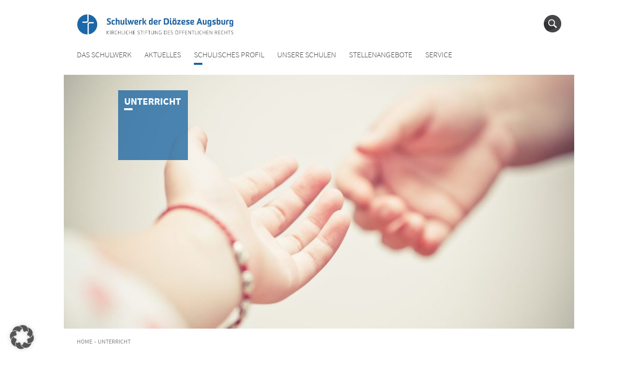

--- FILE ---
content_type: text/html; charset=UTF-8
request_url: https://www.schulwerk-augsburg.info/lehrgang/
body_size: 10772
content:
<!DOCTYPE html>
<html lang="de">
	<head>
		<meta charset="UTF-8" />
		<meta name="viewport" content="width=device-width, initial-scale=1" />
		<title>Unterricht - Schulwerk der Diözese Augsburg </title>
<meta name='robots' content='max-image-preview:large' />

<!-- Open Graph Meta Tags generated by Blog2Social 873 - https://www.blog2social.com -->
<meta property="og:title" content="Unterricht"/>
<meta property="og:description" content=""/>
<meta property="og:url" content="/lehrgang/"/>
<meta property="og:image" content="https://www.schulwerk-augsburg.info/wp-content/uploads/2017/11/iStock-187229880-e1525805924454.jpg"/>
<meta property="og:image:width" content="1182" />
<meta property="og:image:height" content="588" />
<meta property="og:image:type" content="image/jpeg" />
<meta property="og:type" content="article"/>
<meta property="og:article:published_time" content="2017-07-08 13:31:42"/>
<meta property="og:article:modified_time" content="2023-11-30 15:04:42"/>
<!-- Open Graph Meta Tags generated by Blog2Social 873 - https://www.blog2social.com -->

<!-- Twitter Card generated by Blog2Social 873 - https://www.blog2social.com -->
<meta name="twitter:card" content="summary">
<meta name="twitter:title" content="Unterricht"/>
<meta name="twitter:description" content=""/>
<meta name="twitter:image" content="https://www.schulwerk-augsburg.info/wp-content/uploads/2017/11/iStock-187229880-e1525805924454.jpg"/>
<!-- Twitter Card generated by Blog2Social 873 - https://www.blog2social.com -->
<meta name="author" content="Peter Kosak"/>
<link rel='dns-prefetch' href='//www.schulwerk-augsburg.info' />
<link rel="alternate" title="oEmbed (JSON)" type="application/json+oembed" href="https://www.schulwerk-augsburg.info/wp-json/oembed/1.0/embed?url=https%3A%2F%2Fwww.schulwerk-augsburg.info%2Flehrgang%2F" />
<link rel="alternate" title="oEmbed (XML)" type="text/xml+oembed" href="https://www.schulwerk-augsburg.info/wp-json/oembed/1.0/embed?url=https%3A%2F%2Fwww.schulwerk-augsburg.info%2Flehrgang%2F&#038;format=xml" />
<style id='wp-img-auto-sizes-contain-inline-css' type='text/css'>
img:is([sizes=auto i],[sizes^="auto," i]){contain-intrinsic-size:3000px 1500px}
/*# sourceURL=wp-img-auto-sizes-contain-inline-css */
</style>
<style id='wp-block-library-inline-css' type='text/css'>
:root{--wp-block-synced-color:#7a00df;--wp-block-synced-color--rgb:122,0,223;--wp-bound-block-color:var(--wp-block-synced-color);--wp-editor-canvas-background:#ddd;--wp-admin-theme-color:#007cba;--wp-admin-theme-color--rgb:0,124,186;--wp-admin-theme-color-darker-10:#006ba1;--wp-admin-theme-color-darker-10--rgb:0,107,160.5;--wp-admin-theme-color-darker-20:#005a87;--wp-admin-theme-color-darker-20--rgb:0,90,135;--wp-admin-border-width-focus:2px}@media (min-resolution:192dpi){:root{--wp-admin-border-width-focus:1.5px}}.wp-element-button{cursor:pointer}:root .has-very-light-gray-background-color{background-color:#eee}:root .has-very-dark-gray-background-color{background-color:#313131}:root .has-very-light-gray-color{color:#eee}:root .has-very-dark-gray-color{color:#313131}:root .has-vivid-green-cyan-to-vivid-cyan-blue-gradient-background{background:linear-gradient(135deg,#00d084,#0693e3)}:root .has-purple-crush-gradient-background{background:linear-gradient(135deg,#34e2e4,#4721fb 50%,#ab1dfe)}:root .has-hazy-dawn-gradient-background{background:linear-gradient(135deg,#faaca8,#dad0ec)}:root .has-subdued-olive-gradient-background{background:linear-gradient(135deg,#fafae1,#67a671)}:root .has-atomic-cream-gradient-background{background:linear-gradient(135deg,#fdd79a,#004a59)}:root .has-nightshade-gradient-background{background:linear-gradient(135deg,#330968,#31cdcf)}:root .has-midnight-gradient-background{background:linear-gradient(135deg,#020381,#2874fc)}:root{--wp--preset--font-size--normal:16px;--wp--preset--font-size--huge:42px}.has-regular-font-size{font-size:1em}.has-larger-font-size{font-size:2.625em}.has-normal-font-size{font-size:var(--wp--preset--font-size--normal)}.has-huge-font-size{font-size:var(--wp--preset--font-size--huge)}.has-text-align-center{text-align:center}.has-text-align-left{text-align:left}.has-text-align-right{text-align:right}.has-fit-text{white-space:nowrap!important}#end-resizable-editor-section{display:none}.aligncenter{clear:both}.items-justified-left{justify-content:flex-start}.items-justified-center{justify-content:center}.items-justified-right{justify-content:flex-end}.items-justified-space-between{justify-content:space-between}.screen-reader-text{border:0;clip-path:inset(50%);height:1px;margin:-1px;overflow:hidden;padding:0;position:absolute;width:1px;word-wrap:normal!important}.screen-reader-text:focus{background-color:#ddd;clip-path:none;color:#444;display:block;font-size:1em;height:auto;left:5px;line-height:normal;padding:15px 23px 14px;text-decoration:none;top:5px;width:auto;z-index:100000}html :where(.has-border-color){border-style:solid}html :where([style*=border-top-color]){border-top-style:solid}html :where([style*=border-right-color]){border-right-style:solid}html :where([style*=border-bottom-color]){border-bottom-style:solid}html :where([style*=border-left-color]){border-left-style:solid}html :where([style*=border-width]){border-style:solid}html :where([style*=border-top-width]){border-top-style:solid}html :where([style*=border-right-width]){border-right-style:solid}html :where([style*=border-bottom-width]){border-bottom-style:solid}html :where([style*=border-left-width]){border-left-style:solid}html :where(img[class*=wp-image-]){height:auto;max-width:100%}:where(figure){margin:0 0 1em}html :where(.is-position-sticky){--wp-admin--admin-bar--position-offset:var(--wp-admin--admin-bar--height,0px)}@media screen and (max-width:600px){html :where(.is-position-sticky){--wp-admin--admin-bar--position-offset:0px}}

/*# sourceURL=wp-block-library-inline-css */
</style><style id='global-styles-inline-css' type='text/css'>
:root{--wp--preset--aspect-ratio--square: 1;--wp--preset--aspect-ratio--4-3: 4/3;--wp--preset--aspect-ratio--3-4: 3/4;--wp--preset--aspect-ratio--3-2: 3/2;--wp--preset--aspect-ratio--2-3: 2/3;--wp--preset--aspect-ratio--16-9: 16/9;--wp--preset--aspect-ratio--9-16: 9/16;--wp--preset--color--black: #000000;--wp--preset--color--cyan-bluish-gray: #abb8c3;--wp--preset--color--white: #ffffff;--wp--preset--color--pale-pink: #f78da7;--wp--preset--color--vivid-red: #cf2e2e;--wp--preset--color--luminous-vivid-orange: #ff6900;--wp--preset--color--luminous-vivid-amber: #fcb900;--wp--preset--color--light-green-cyan: #7bdcb5;--wp--preset--color--vivid-green-cyan: #00d084;--wp--preset--color--pale-cyan-blue: #8ed1fc;--wp--preset--color--vivid-cyan-blue: #0693e3;--wp--preset--color--vivid-purple: #9b51e0;--wp--preset--gradient--vivid-cyan-blue-to-vivid-purple: linear-gradient(135deg,rgb(6,147,227) 0%,rgb(155,81,224) 100%);--wp--preset--gradient--light-green-cyan-to-vivid-green-cyan: linear-gradient(135deg,rgb(122,220,180) 0%,rgb(0,208,130) 100%);--wp--preset--gradient--luminous-vivid-amber-to-luminous-vivid-orange: linear-gradient(135deg,rgb(252,185,0) 0%,rgb(255,105,0) 100%);--wp--preset--gradient--luminous-vivid-orange-to-vivid-red: linear-gradient(135deg,rgb(255,105,0) 0%,rgb(207,46,46) 100%);--wp--preset--gradient--very-light-gray-to-cyan-bluish-gray: linear-gradient(135deg,rgb(238,238,238) 0%,rgb(169,184,195) 100%);--wp--preset--gradient--cool-to-warm-spectrum: linear-gradient(135deg,rgb(74,234,220) 0%,rgb(151,120,209) 20%,rgb(207,42,186) 40%,rgb(238,44,130) 60%,rgb(251,105,98) 80%,rgb(254,248,76) 100%);--wp--preset--gradient--blush-light-purple: linear-gradient(135deg,rgb(255,206,236) 0%,rgb(152,150,240) 100%);--wp--preset--gradient--blush-bordeaux: linear-gradient(135deg,rgb(254,205,165) 0%,rgb(254,45,45) 50%,rgb(107,0,62) 100%);--wp--preset--gradient--luminous-dusk: linear-gradient(135deg,rgb(255,203,112) 0%,rgb(199,81,192) 50%,rgb(65,88,208) 100%);--wp--preset--gradient--pale-ocean: linear-gradient(135deg,rgb(255,245,203) 0%,rgb(182,227,212) 50%,rgb(51,167,181) 100%);--wp--preset--gradient--electric-grass: linear-gradient(135deg,rgb(202,248,128) 0%,rgb(113,206,126) 100%);--wp--preset--gradient--midnight: linear-gradient(135deg,rgb(2,3,129) 0%,rgb(40,116,252) 100%);--wp--preset--font-size--small: 13px;--wp--preset--font-size--medium: 20px;--wp--preset--font-size--large: 36px;--wp--preset--font-size--x-large: 42px;--wp--preset--spacing--20: 0.44rem;--wp--preset--spacing--30: 0.67rem;--wp--preset--spacing--40: 1rem;--wp--preset--spacing--50: 1.5rem;--wp--preset--spacing--60: 2.25rem;--wp--preset--spacing--70: 3.38rem;--wp--preset--spacing--80: 5.06rem;--wp--preset--shadow--natural: 6px 6px 9px rgba(0, 0, 0, 0.2);--wp--preset--shadow--deep: 12px 12px 50px rgba(0, 0, 0, 0.4);--wp--preset--shadow--sharp: 6px 6px 0px rgba(0, 0, 0, 0.2);--wp--preset--shadow--outlined: 6px 6px 0px -3px rgb(255, 255, 255), 6px 6px rgb(0, 0, 0);--wp--preset--shadow--crisp: 6px 6px 0px rgb(0, 0, 0);}:where(.is-layout-flex){gap: 0.5em;}:where(.is-layout-grid){gap: 0.5em;}body .is-layout-flex{display: flex;}.is-layout-flex{flex-wrap: wrap;align-items: center;}.is-layout-flex > :is(*, div){margin: 0;}body .is-layout-grid{display: grid;}.is-layout-grid > :is(*, div){margin: 0;}:where(.wp-block-columns.is-layout-flex){gap: 2em;}:where(.wp-block-columns.is-layout-grid){gap: 2em;}:where(.wp-block-post-template.is-layout-flex){gap: 1.25em;}:where(.wp-block-post-template.is-layout-grid){gap: 1.25em;}.has-black-color{color: var(--wp--preset--color--black) !important;}.has-cyan-bluish-gray-color{color: var(--wp--preset--color--cyan-bluish-gray) !important;}.has-white-color{color: var(--wp--preset--color--white) !important;}.has-pale-pink-color{color: var(--wp--preset--color--pale-pink) !important;}.has-vivid-red-color{color: var(--wp--preset--color--vivid-red) !important;}.has-luminous-vivid-orange-color{color: var(--wp--preset--color--luminous-vivid-orange) !important;}.has-luminous-vivid-amber-color{color: var(--wp--preset--color--luminous-vivid-amber) !important;}.has-light-green-cyan-color{color: var(--wp--preset--color--light-green-cyan) !important;}.has-vivid-green-cyan-color{color: var(--wp--preset--color--vivid-green-cyan) !important;}.has-pale-cyan-blue-color{color: var(--wp--preset--color--pale-cyan-blue) !important;}.has-vivid-cyan-blue-color{color: var(--wp--preset--color--vivid-cyan-blue) !important;}.has-vivid-purple-color{color: var(--wp--preset--color--vivid-purple) !important;}.has-black-background-color{background-color: var(--wp--preset--color--black) !important;}.has-cyan-bluish-gray-background-color{background-color: var(--wp--preset--color--cyan-bluish-gray) !important;}.has-white-background-color{background-color: var(--wp--preset--color--white) !important;}.has-pale-pink-background-color{background-color: var(--wp--preset--color--pale-pink) !important;}.has-vivid-red-background-color{background-color: var(--wp--preset--color--vivid-red) !important;}.has-luminous-vivid-orange-background-color{background-color: var(--wp--preset--color--luminous-vivid-orange) !important;}.has-luminous-vivid-amber-background-color{background-color: var(--wp--preset--color--luminous-vivid-amber) !important;}.has-light-green-cyan-background-color{background-color: var(--wp--preset--color--light-green-cyan) !important;}.has-vivid-green-cyan-background-color{background-color: var(--wp--preset--color--vivid-green-cyan) !important;}.has-pale-cyan-blue-background-color{background-color: var(--wp--preset--color--pale-cyan-blue) !important;}.has-vivid-cyan-blue-background-color{background-color: var(--wp--preset--color--vivid-cyan-blue) !important;}.has-vivid-purple-background-color{background-color: var(--wp--preset--color--vivid-purple) !important;}.has-black-border-color{border-color: var(--wp--preset--color--black) !important;}.has-cyan-bluish-gray-border-color{border-color: var(--wp--preset--color--cyan-bluish-gray) !important;}.has-white-border-color{border-color: var(--wp--preset--color--white) !important;}.has-pale-pink-border-color{border-color: var(--wp--preset--color--pale-pink) !important;}.has-vivid-red-border-color{border-color: var(--wp--preset--color--vivid-red) !important;}.has-luminous-vivid-orange-border-color{border-color: var(--wp--preset--color--luminous-vivid-orange) !important;}.has-luminous-vivid-amber-border-color{border-color: var(--wp--preset--color--luminous-vivid-amber) !important;}.has-light-green-cyan-border-color{border-color: var(--wp--preset--color--light-green-cyan) !important;}.has-vivid-green-cyan-border-color{border-color: var(--wp--preset--color--vivid-green-cyan) !important;}.has-pale-cyan-blue-border-color{border-color: var(--wp--preset--color--pale-cyan-blue) !important;}.has-vivid-cyan-blue-border-color{border-color: var(--wp--preset--color--vivid-cyan-blue) !important;}.has-vivid-purple-border-color{border-color: var(--wp--preset--color--vivid-purple) !important;}.has-vivid-cyan-blue-to-vivid-purple-gradient-background{background: var(--wp--preset--gradient--vivid-cyan-blue-to-vivid-purple) !important;}.has-light-green-cyan-to-vivid-green-cyan-gradient-background{background: var(--wp--preset--gradient--light-green-cyan-to-vivid-green-cyan) !important;}.has-luminous-vivid-amber-to-luminous-vivid-orange-gradient-background{background: var(--wp--preset--gradient--luminous-vivid-amber-to-luminous-vivid-orange) !important;}.has-luminous-vivid-orange-to-vivid-red-gradient-background{background: var(--wp--preset--gradient--luminous-vivid-orange-to-vivid-red) !important;}.has-very-light-gray-to-cyan-bluish-gray-gradient-background{background: var(--wp--preset--gradient--very-light-gray-to-cyan-bluish-gray) !important;}.has-cool-to-warm-spectrum-gradient-background{background: var(--wp--preset--gradient--cool-to-warm-spectrum) !important;}.has-blush-light-purple-gradient-background{background: var(--wp--preset--gradient--blush-light-purple) !important;}.has-blush-bordeaux-gradient-background{background: var(--wp--preset--gradient--blush-bordeaux) !important;}.has-luminous-dusk-gradient-background{background: var(--wp--preset--gradient--luminous-dusk) !important;}.has-pale-ocean-gradient-background{background: var(--wp--preset--gradient--pale-ocean) !important;}.has-electric-grass-gradient-background{background: var(--wp--preset--gradient--electric-grass) !important;}.has-midnight-gradient-background{background: var(--wp--preset--gradient--midnight) !important;}.has-small-font-size{font-size: var(--wp--preset--font-size--small) !important;}.has-medium-font-size{font-size: var(--wp--preset--font-size--medium) !important;}.has-large-font-size{font-size: var(--wp--preset--font-size--large) !important;}.has-x-large-font-size{font-size: var(--wp--preset--font-size--x-large) !important;}
/*# sourceURL=global-styles-inline-css */
</style>

<style id='classic-theme-styles-inline-css' type='text/css'>
/*! This file is auto-generated */
.wp-block-button__link{color:#fff;background-color:#32373c;border-radius:9999px;box-shadow:none;text-decoration:none;padding:calc(.667em + 2px) calc(1.333em + 2px);font-size:1.125em}.wp-block-file__button{background:#32373c;color:#fff;text-decoration:none}
/*# sourceURL=/wp-includes/css/classic-themes.min.css */
</style>
<link rel='stylesheet' id='schulwerk-slick-css' href='https://www.schulwerk-augsburg.info/wp-content/themes/schulwerk/assets/css/slick.css?ver=1.6.1' type='text/css' media='all' />
<link rel='stylesheet' id='schulwerk-slick-theme-css' href='https://www.schulwerk-augsburg.info/wp-content/themes/schulwerk/assets/css/slick-theme.css?ver=1.6.1' type='text/css' media='all' />
<link rel='stylesheet' id='schulwerk-fancybox-css' href='https://www.schulwerk-augsburg.info/wp-content/themes/schulwerk/assets/fancybox/jquery.fancybox-1.3.4.css?ver=1.3.4' type='text/css' media='all' />
<link rel='stylesheet' id='schulwerk-style-css' href='https://www.schulwerk-augsburg.info/wp-content/themes/schulwerk/style.css?ver=6.9' type='text/css' media='all' />
<link rel='stylesheet' id='dearpdf-style-css' href='https://www.schulwerk-augsburg.info/wp-content/plugins/dearpdf-lite/assets/css/dearpdf.min.css?ver=2.0.38' type='text/css' media='all' />
<link rel='stylesheet' id='borlabs-cookie-custom-css' href='https://www.schulwerk-augsburg.info/wp-content/cache/borlabs-cookie/1/borlabs-cookie-1-de.css?ver=3.3.23-69' type='text/css' media='all' />
<link rel='stylesheet' id='ics-calendar-css' href='https://www.schulwerk-augsburg.info/wp-content/plugins/ics-calendar/assets/style.min.css?ver=12.0.1' type='text/css' media='all' />
<script type="text/javascript" src="https://www.schulwerk-augsburg.info/wp-includes/js/jquery/jquery.min.js?ver=3.7.1" id="jquery-core-js"></script>
<script type="text/javascript" src="https://www.schulwerk-augsburg.info/wp-includes/js/jquery/jquery-migrate.min.js?ver=3.4.1" id="jquery-migrate-js"></script>
<script type="text/javascript" id="ajax-login-script-js-extra">
/* <![CDATA[ */
var ajax_login_object = {"ajaxurl":"https://www.schulwerk-augsburg.info/wp-admin/admin-ajax.php","redirecturl":"https://www.schulwerk-augsburg.info","loadingmessage":"Sende Benutzerdaten, bitte warten..."};
//# sourceURL=ajax-login-script-js-extra
/* ]]> */
</script>
<script type="text/javascript" src="https://www.schulwerk-augsburg.info/wp-content/themes/schulwerk/assets/js/ajax-login-script.js?ver=6.9" id="ajax-login-script-js"></script>
<script data-no-optimize="1" data-no-minify="1" data-cfasync="false" type="text/javascript" src="https://www.schulwerk-augsburg.info/wp-content/cache/borlabs-cookie/1/borlabs-cookie-config-de.json.js?ver=3.3.23-62" id="borlabs-cookie-config-js"></script>
<link rel="https://api.w.org/" href="https://www.schulwerk-augsburg.info/wp-json/" /><link rel="alternate" title="JSON" type="application/json" href="https://www.schulwerk-augsburg.info/wp-json/wp/v2/pages/336" /><link rel="EditURI" type="application/rsd+xml" title="RSD" href="https://www.schulwerk-augsburg.info/xmlrpc.php?rsd" />
<link rel="canonical" href="https://www.schulwerk-augsburg.info/lehrgang/" />
<link rel='shortlink' href='https://www.schulwerk-augsburg.info/?p=336' />
<script data-cfasync="false"> var dearPdfLocation = "https://www.schulwerk-augsburg.info/wp-content/plugins/dearpdf-lite/assets/"; var dearpdfWPGlobal = [];</script><style type="text/css">.recentcomments a{display:inline !important;padding:0 !important;margin:0 !important;}</style><link rel="icon" href="https://www.schulwerk-augsburg.info/wp-content/uploads/2017/07/cropped-favicon_schulwerk-augsburg-32x32.png" sizes="32x32" />
<link rel="icon" href="https://www.schulwerk-augsburg.info/wp-content/uploads/2017/07/cropped-favicon_schulwerk-augsburg-192x192.png" sizes="192x192" />
<link rel="apple-touch-icon" href="https://www.schulwerk-augsburg.info/wp-content/uploads/2017/07/cropped-favicon_schulwerk-augsburg-180x180.png" />
<meta name="msapplication-TileImage" content="https://www.schulwerk-augsburg.info/wp-content/uploads/2017/07/cropped-favicon_schulwerk-augsburg-270x270.png" />
		<style type="text/css" id="wp-custom-css">
			#subpageSOL h2 {
	line-height: 2.25rem;
	text-transform: none;
	color: #1A66AA;
	margin-bottom: 0.75rem;
}

#subpageSOL .h2-schulkonzept {
	font-weight: normal;
}

#subpageSOL h3 {
	line-height: 2rem;
	text-transform: none;
	color: #1A66AA;
	margin-bottom: 1.125rem;
}

#subpageSOL p {
	font-weight: 400;
	line-height: 1.5rem;
	margin-bottom: 0.75rem;
}

#subpageSOL li {
	line-height: 1.5rem;
}

#subpageSOL blockquote em {
	line-height: 2.25rem;
}

#subpageSOL .img-pos {
	align-items: flex-end;
	display: block;
}

#subpageSOL .alignleft {
	margin-right: 0;
	margin-bottom: 0;
}

#subpageSOL .wp-block-image {
	margin-bottom: 0;
}

#subpageSOL .lernumgebung-header {
	margin-top: 1.25rem;
	padding-left: 0.9375rem;
	padding-right: 0.9375rem;
}

#subpageSOL .lernumgebung-absatz {
	padding-left: 0.9375rem;
	padding-right: 0.9375rem;
}

#subpageSOL .has-white-background-color {
	box-shadow: -0.125rem 0.25rem 0.9375rem 0rem lightgray;
}

#subpageSOL .kontakt-block {
	padding-top: 2.5625rem;
	padding-bottom: 2.5625rem;
	padding-left: 2.375rem;
	padding-right: 2.375rem;
  background-color: #EFEFEF;
}

#subpageSOL .alignright {
	position: absolute;
	top: 4%;
	left: -0.1875rem;
	max-width: 6.25rem;
	height: auto;
}

#subpageSOL .quote-block {
	position: relative;
}

#subpageSOL ul li::before {
	content: none;
}

#subpageSOL ul {
	list-style-type: disc;
	margin-left: 1.125rem;
  padding-left: 0;
}

#subpageSOL .responsive-img {
	width: 100%;
  height: auto;
}

#subpageSOL .kontakt-btn .wp-block-button__link {
	background-color: #C2D56C;
}

#subpageSOL .anmelden-btn .wp-block-button__link {
	background-color: #E56572;
	height: 11.25rem;
	width: 11.25rem;
	align-content: end;
	line-height: 2.25rem;
}

#subpageSOL .anmelden-btn .wp-block-button__link:hover {
    background-color: #d14b5a;
    cursor: pointer; 
}

/*#subpageSOL .kontakt-btn .wp-block-button__link:hover {
    background-color: #a8bc54;
    cursor: pointer; 
}*/
#subpageSOL .kontakt-btn .wp-block-button__link {
	pointer-events: none;
	cursor: default;
}

#subpageSOL .kontakt-btn.red-btn a {
    background-color: #d14b5a !important;
}


#subpageSOL .infoabend-btn .wp-block-button__link {
	background-color: #C2D56C;
	height: 15.9375rem;
	width: 15.9375rem;
	align-content: end;
	line-height: 2.25rem;
	pointer-events: none;
	cursor: default;
}

#subpageSOL .telefon:hover {
	text-decoration: underline;
  cursor: pointer;
}

#subpageSOL .email:hover {
	text-decoration: underline;
  cursor: pointer;
}


#subpageSOL .d-none {
	display: none !important;
}

@media (min-width: 30.0625rem) {
   #subpageSOL .responsive-quote {
        font-size: inherit !important;
    }
		#subpageSOL .kontakt-block {
			padding-left: 2.375rem !important;
			padding-right: 2.375rem !important;
		}
	#subpageSOL .kontakt-absatz {
		padding-left: inherit !important;
	}
	#subpageSOL .img-pos {
		display: flex;
	}
}
		</style>
			</head>
	<body class="wp-singular page-template-default page page-id-336 wp-custom-logo wp-theme-schulwerk  institution locale-de-de">
		<div class="tobottom"><img src="https://www.schulwerk-augsburg.info/wp-content/themes/schulwerk/assets/images/icon-tobottom_2x.png" width="36" height="36" alt="Bitte scrollen Sie nach unten" /></div>
		<div class="burgernavigation-overlay">
			<nav id="burgernavigation" class="burgernavigation" role="navigation">
<div class="menu-kopfnavigation-container"><ul id="burgernavigation" class="menu"><li id="menu-item-138" class="menu-item menu-item-type-post_type menu-item-object-page menu-item-has-children menu-item-138"><a href="https://www.schulwerk-augsburg.info/begruessung/">Das Schulwerk</a><a class="dropdown"></a>
<ul class="sub-menu">
	<li id="menu-item-163" class="menu-item menu-item-type-post_type menu-item-object-page menu-item-163"><a href="https://www.schulwerk-augsburg.info/ueber-uns/">Über uns</a><a class="dropdown"></a></li>
	<li id="menu-item-170" class="menu-item menu-item-type-post_type menu-item-object-page menu-item-170"><a href="https://www.schulwerk-augsburg.info/schulwerk/">Was ist das Schulwerk?</a><a class="dropdown"></a></li>
	<li id="menu-item-167" class="menu-item menu-item-type-post_type menu-item-object-page menu-item-167"><a href="https://www.schulwerk-augsburg.info/aufgaben/">Aufgaben</a><a class="dropdown"></a></li>
	<li id="menu-item-169" class="menu-item menu-item-type-post_type menu-item-object-page menu-item-169"><a href="https://www.schulwerk-augsburg.info/gruendung-des-schulwerks/">Gründung des <br>Schulwerks</a><a class="dropdown"></a></li>
	<li id="menu-item-166" class="menu-item menu-item-type-post_type menu-item-object-page menu-item-166"><a href="https://www.schulwerk-augsburg.info/finanzierung/">Finanzen</a><a class="dropdown"></a></li>
	<li id="menu-item-168" class="menu-item menu-item-type-post_type menu-item-object-page menu-item-168"><a href="https://www.schulwerk-augsburg.info/gremien/">Gremien</a><a class="dropdown"></a></li>
	<li id="menu-item-165" class="menu-item menu-item-type-post_type menu-item-object-page menu-item-165"><a href="https://www.schulwerk-augsburg.info/traegerschaft/">Träger­&shy;schaft</a><a class="dropdown"></a></li>
	<li id="menu-item-344" class="menu-item menu-item-type-post_type menu-item-object-page menu-item-344"><a href="https://www.schulwerk-augsburg.info/imagefilm/">Imagefilm</a><a class="dropdown"></a></li>
</ul>
</li>
<li id="menu-item-41" class="menu-item menu-item-type-post_type menu-item-object-page menu-item-41"><a href="https://www.schulwerk-augsburg.info/aktuelles/">Aktuelles</a><a class="dropdown"></a></li>
<li id="menu-item-327" class="menu-item menu-item-type-post_type menu-item-object-page current-menu-ancestor current-menu-parent current_page_parent current_page_ancestor menu-item-has-children menu-item-327"><a href="https://www.schulwerk-augsburg.info/paedagogik/">Schulisches Profil</a><a class="dropdown"></a>
<ul class="sub-menu">
	<li id="menu-item-348" class="menu-item menu-item-type-post_type menu-item-object-page menu-item-348"><a href="https://www.schulwerk-augsburg.info/leitbild/">Leitbild</a><a class="dropdown"></a></li>
	<li id="menu-item-1329" class="menu-item menu-item-type-post_type menu-item-object-page menu-item-1329"><a href="https://www.schulwerk-augsburg.info/schulentwicklung/">Schulentwicklung</a><a class="dropdown"></a></li>
	<li id="menu-item-1647" class="menu-item menu-item-type-post_type menu-item-object-page menu-item-1647"><a href="https://www.schulwerk-augsburg.info/konzept-schulpastoral/">Schulpastoral</a><a class="dropdown"></a></li>
	<li id="menu-item-6778" class="menu-item menu-item-type-post_type menu-item-object-page menu-item-6778"><a href="https://www.schulwerk-augsburg.info/6768-2/">BrückenWerk</a><a class="dropdown"></a></li>
	<li id="menu-item-347" class="menu-item menu-item-type-post_type menu-item-object-page current-menu-item page_item page-item-336 current_page_item menu-item-347"><a href="https://www.schulwerk-augsburg.info/lehrgang/" aria-current="page">Unterricht</a><a class="dropdown"></a></li>
	<li id="menu-item-346" class="menu-item menu-item-type-post_type menu-item-object-page menu-item-346"><a href="https://www.schulwerk-augsburg.info/ganztag/">Ganztag</a><a class="dropdown"></a></li>
	<li id="menu-item-6675" class="menu-item menu-item-type-post_type menu-item-object-page menu-item-6675"><a href="https://www.schulwerk-augsburg.info/digital-zukunft-konkret/">Digital &#8211; Zukunft konkret</a><a class="dropdown"></a></li>
	<li id="menu-item-1342" class="menu-item menu-item-type-post_type menu-item-object-page menu-item-1342"><a href="https://www.schulwerk-augsburg.info/unterrichtsentwicklung/">Akademie Wallerstein</a><a class="dropdown"></a></li>
</ul>
</li>
<li id="menu-item-40" class="menu-item menu-item-type-post_type menu-item-object-page menu-item-40"><a href="https://www.schulwerk-augsburg.info/die-schulen/">Unsere <nobr>Schulen</nobr></a><a class="dropdown"></a></li>
<li id="menu-item-11402" class="menu-item menu-item-type-post_type menu-item-object-page menu-item-11402"><a href="https://www.schulwerk-augsburg.info/lk/">Stellen&shy;angebote</a><a class="dropdown"></a></li>
<li id="menu-item-330" class="menu-item menu-item-type-post_type menu-item-object-page menu-item-has-children menu-item-330"><a href="https://www.schulwerk-augsburg.info/service/">Service</a><a class="dropdown"></a>
<ul class="sub-menu">
	<li id="menu-item-3471" class="menu-item menu-item-type-post_type menu-item-object-page menu-item-3471"><a href="https://www.schulwerk-augsburg.info/akademie-wallerstein/">Akademie Wallerstein</a><a class="dropdown"></a></li>
	<li id="menu-item-704" class="menu-item menu-item-type-post_type menu-item-object-page menu-item-704"><a href="https://www.schulwerk-augsburg.info/beratung/">Beratung</a><a class="dropdown"></a></li>
	<li id="menu-item-959" class="menu-item menu-item-type-post_type menu-item-object-page menu-item-959"><a href="https://www.schulwerk-augsburg.info/dokumente-alle/">Dokumente</a><a class="dropdown"></a></li>
	<li id="menu-item-477" class="menu-item menu-item-type-post_type menu-item-object-page menu-item-477"><a href="https://www.schulwerk-augsburg.info/kontaktformular/">Kontaktformular</a><a class="dropdown"></a></li>
	<li id="menu-item-615" class="menu-item menu-item-type-post_type menu-item-object-page menu-item-615"><a href="https://www.schulwerk-augsburg.info/kalender/">Kalender</a><a class="dropdown"></a></li>
	<li id="menu-item-472" class="menu-item menu-item-type-post_type menu-item-object-page menu-item-472"><a href="https://www.schulwerk-augsburg.info/ihre-ansprechpartner/">Ihre Ansprech­partner</a><a class="dropdown"></a></li>
	<li id="menu-item-1756" class="menu-item menu-item-type-post_type menu-item-object-page menu-item-1756"><a href="https://www.schulwerk-augsburg.info/medien/">Medien</a><a class="dropdown"></a></li>
	<li id="menu-item-3951" class="menu-item menu-item-type-post_type menu-item-object-page menu-item-3951"><a href="https://www.schulwerk-augsburg.info/hinweise-zur-datenverarbeitung/">Hinweise zur Datenverarbeitung</a><a class="dropdown"></a></li>
	<li id="menu-item-10546" class="menu-item menu-item-type-post_type menu-item-object-page menu-item-10546"><a href="https://www.schulwerk-augsburg.info/isk-rahmenschutzkonzept/">ISK / Rahmenschutzkonzept</a><a class="dropdown"></a></li>
	<li id="menu-item-12372" class="menu-item menu-item-type-post_type menu-item-object-page menu-item-12372"><a href="https://www.schulwerk-augsburg.info/schwerbehindertenvertretung/">Schwerbehinderten-vertretung</a><a class="dropdown"></a></li>
</ul>
</li>
</ul></div>			</nav>
		</div>
		<header id="site-header">
			<div class="site-header">
				<div class="logo">
					<a href="https://www.schulwerk-augsburg.info" class="custom-logo-link" rel="home" itemprop="url"><img src="https://www.schulwerk-augsburg.info/wp-content/uploads/2017/07/cropped-schulwerk-augsburg_logo.jpg" class="custom-logo" alt="" itemprop="logo"></a>

				</div>
				<nav class="metanavigation" role="navigation">
					<ul>
						<li class="login">

						</li>
						<li class="search">
							<a href="#" title="Suche" class="showsearch"><img src="https://www.schulwerk-augsburg.info/wp-content/themes/schulwerk/assets/images/icon-search_2x.png" width="35" height="35" alt="Suche" /></a>
							<form role="search" method="get" class="search-form" action="https://www.schulwerk-augsburg.info">
								<input type="search" class="search-field" placeholder="Suchbegriff..." value="" name="s" />
								<input type="submit" class="search-submit screen-reader-text" value="Suche" />
							</form>
						</li>
						<li class="burger">
							<a href="#" title="Burger" id="burger"><img src="https://www.schulwerk-augsburg.info/wp-content/themes/schulwerk/assets/images/icon-burger_2x.png" width="35" height="35" alt="Suche" /></a>
						</li>
					</ul>
				</nav>
				<nav id="headernavigation" class="headernavigation" role="navigation">
<div class="menu-kopfnavigation-container"><ul id="headernavigation" class="menu"><li class="menu-item menu-item-type-post_type menu-item-object-page menu-item-has-children menu-item-138"><a href="https://www.schulwerk-augsburg.info/begruessung/">Das Schulwerk</a>
<ul class="sub-menu">
	<li class="menu-item menu-item-type-post_type menu-item-object-page menu-item-163"><a href="https://www.schulwerk-augsburg.info/ueber-uns/">Über uns</a></li>
	<li class="menu-item menu-item-type-post_type menu-item-object-page menu-item-170"><a href="https://www.schulwerk-augsburg.info/schulwerk/">Was ist das Schulwerk?</a></li>
	<li class="menu-item menu-item-type-post_type menu-item-object-page menu-item-167"><a href="https://www.schulwerk-augsburg.info/aufgaben/">Aufgaben</a></li>
	<li class="menu-item menu-item-type-post_type menu-item-object-page menu-item-169"><a href="https://www.schulwerk-augsburg.info/gruendung-des-schulwerks/">Gründung des <br>Schulwerks</a></li>
	<li class="menu-item menu-item-type-post_type menu-item-object-page menu-item-166"><a href="https://www.schulwerk-augsburg.info/finanzierung/">Finanzen</a></li>
	<li class="menu-item menu-item-type-post_type menu-item-object-page menu-item-168"><a href="https://www.schulwerk-augsburg.info/gremien/">Gremien</a></li>
	<li class="menu-item menu-item-type-post_type menu-item-object-page menu-item-165"><a href="https://www.schulwerk-augsburg.info/traegerschaft/">Träger­&shy;schaft</a></li>
	<li class="menu-item menu-item-type-post_type menu-item-object-page menu-item-344"><a href="https://www.schulwerk-augsburg.info/imagefilm/">Imagefilm</a></li>
</ul>
</li>
<li class="menu-item menu-item-type-post_type menu-item-object-page menu-item-41"><a href="https://www.schulwerk-augsburg.info/aktuelles/">Aktuelles</a></li>
<li class="menu-item menu-item-type-post_type menu-item-object-page current-menu-ancestor current-menu-parent current_page_parent current_page_ancestor menu-item-has-children menu-item-327"><a href="https://www.schulwerk-augsburg.info/paedagogik/">Schulisches Profil</a>
<ul class="sub-menu">
	<li class="menu-item menu-item-type-post_type menu-item-object-page menu-item-348"><a href="https://www.schulwerk-augsburg.info/leitbild/">Leitbild</a></li>
	<li class="menu-item menu-item-type-post_type menu-item-object-page menu-item-1329"><a href="https://www.schulwerk-augsburg.info/schulentwicklung/">Schulentwicklung</a></li>
	<li class="menu-item menu-item-type-post_type menu-item-object-page menu-item-1647"><a href="https://www.schulwerk-augsburg.info/konzept-schulpastoral/">Schulpastoral</a></li>
	<li class="menu-item menu-item-type-post_type menu-item-object-page menu-item-6778"><a href="https://www.schulwerk-augsburg.info/6768-2/">BrückenWerk</a></li>
	<li class="menu-item menu-item-type-post_type menu-item-object-page current-menu-item page_item page-item-336 current_page_item menu-item-347"><a href="https://www.schulwerk-augsburg.info/lehrgang/" aria-current="page">Unterricht</a></li>
	<li class="menu-item menu-item-type-post_type menu-item-object-page menu-item-346"><a href="https://www.schulwerk-augsburg.info/ganztag/">Ganztag</a></li>
	<li class="menu-item menu-item-type-post_type menu-item-object-page menu-item-6675"><a href="https://www.schulwerk-augsburg.info/digital-zukunft-konkret/">Digital &#8211; Zukunft konkret</a></li>
	<li class="menu-item menu-item-type-post_type menu-item-object-page menu-item-1342"><a href="https://www.schulwerk-augsburg.info/unterrichtsentwicklung/">Akademie Wallerstein</a></li>
</ul>
</li>
<li class="menu-item menu-item-type-post_type menu-item-object-page menu-item-40"><a href="https://www.schulwerk-augsburg.info/die-schulen/">Unsere <nobr>Schulen</nobr></a></li>
<li class="menu-item menu-item-type-post_type menu-item-object-page menu-item-11402"><a href="https://www.schulwerk-augsburg.info/lk/">Stellen&shy;angebote</a></li>
<li class="menu-item menu-item-type-post_type menu-item-object-page menu-item-has-children menu-item-330"><a href="https://www.schulwerk-augsburg.info/service/">Service</a>
<ul class="sub-menu">
	<li class="menu-item menu-item-type-post_type menu-item-object-page menu-item-3471"><a href="https://www.schulwerk-augsburg.info/akademie-wallerstein/">Akademie Wallerstein</a></li>
	<li class="menu-item menu-item-type-post_type menu-item-object-page menu-item-704"><a href="https://www.schulwerk-augsburg.info/beratung/">Beratung</a></li>
	<li class="menu-item menu-item-type-post_type menu-item-object-page menu-item-959"><a href="https://www.schulwerk-augsburg.info/dokumente-alle/">Dokumente</a></li>
	<li class="menu-item menu-item-type-post_type menu-item-object-page menu-item-477"><a href="https://www.schulwerk-augsburg.info/kontaktformular/">Kontaktformular</a></li>
	<li class="menu-item menu-item-type-post_type menu-item-object-page menu-item-615"><a href="https://www.schulwerk-augsburg.info/kalender/">Kalender</a></li>
	<li class="menu-item menu-item-type-post_type menu-item-object-page menu-item-472"><a href="https://www.schulwerk-augsburg.info/ihre-ansprechpartner/">Ihre Ansprech­partner</a></li>
	<li class="menu-item menu-item-type-post_type menu-item-object-page menu-item-1756"><a href="https://www.schulwerk-augsburg.info/medien/">Medien</a></li>
	<li class="menu-item menu-item-type-post_type menu-item-object-page menu-item-3951"><a href="https://www.schulwerk-augsburg.info/hinweise-zur-datenverarbeitung/">Hinweise zur Datenverarbeitung</a></li>
	<li class="menu-item menu-item-type-post_type menu-item-object-page menu-item-10546"><a href="https://www.schulwerk-augsburg.info/isk-rahmenschutzkonzept/">ISK / Rahmenschutzkonzept</a></li>
	<li class="menu-item menu-item-type-post_type menu-item-object-page menu-item-12372"><a href="https://www.schulwerk-augsburg.info/schwerbehindertenvertretung/">Schwerbehinderten-vertretung</a></li>
</ul>
</li>
</ul></div>				</nav>
			</div>
		</header>
		<div class="site">

			<div class="banner" role="banner">
<img width="1182" height="588" src="https://www.schulwerk-augsburg.info/wp-content/uploads/2017/11/iStock-187229880-e1525805924454.jpg" class="attachment-full size-full wp-post-image" alt="" decoding="async" fetchpriority="high" srcset="https://www.schulwerk-augsburg.info/wp-content/uploads/2017/11/iStock-187229880-e1525805924454.jpg 1182w, https://www.schulwerk-augsburg.info/wp-content/uploads/2017/11/iStock-187229880-e1525805924454-300x149.jpg 300w, https://www.schulwerk-augsburg.info/wp-content/uploads/2017/11/iStock-187229880-e1525805924454-768x382.jpg 768w, https://www.schulwerk-augsburg.info/wp-content/uploads/2017/11/iStock-187229880-e1525805924454-1024x509.jpg 1024w" sizes="(max-width: 1182px) 100vw, 1182px" />				<div class="banner-title left-top">
					<div class="banner-title-box">Unterricht<div></div></div>
				</div>
			</div>
			<nav class="breadcrumbs" role="navigation">
<a href="https://www.schulwerk-augsburg.info">Home</a> › <span class="current-page">Unterricht</span>			</nav>
			<nav class="subnavigation" role="navigation">
<div class="menu-kopfnavigation-container"><ul id="subnavigation" class="menu"></li>
</li>
</ul></div><div class="menu-zielgruppennavigation-container"><ul id="audiencesubnavigation" class="menu"></li>
</li>
</li>
</ul></div>			</nav>
			<div id="content" class="content">
				<article><div class="row"><p>
<div class="col col-6 "></p>
<h2>Das Schulwerk der Diözese Augsburg strebt einen profilierten Unterricht mit folgenden Kernaspekten an:</h2>
<ul>
<li>Wirksamer Unterricht (auf Basis der Hattie-Studie)</li>
<li>Innere Haltung der Lehrperson als Basis für didaktisches Handeln</li>
<li>Feedback auf allen Ebenen</li>
<li>Zusammenarbeit mit dem Lehrstuhl für Schulpädagogik der Universität Augsburg (Prof. Dr. Klaus Zierer)</li>
<li>Implementierung digital unterstützten Lernens (Lernbüros)</li>
<li>Medienpädagogik</li>
</ul>
<p>
</div></p>
<p><div class="col col-6 "></p>
<h2>Diese Vorgaben bündeln sich im großen Lehrgang zur Unterrichtsentwicklung „Streck deine Hand aus“.</h2>
<p>Ausgehend von der Hattie-Studie und in der konzeptionellen Erarbeitung von Prof. Dr. Klaus Zierer reflektieren alle Lehrkräfte angeleitet von einem schulwerkseigenen Lehrgangsteam in sechs Fortbildungseinheiten ihre Haltung zu acht Aspekten des Lehrens und Lernens und erarbeiten Initiativen für das individuelle und kollektive Unterrichten an ihren Schulen. Im Zuge des eineinhalbjährigen Prozesses erhält jede Lehrperson durch das Lehrgangsteam ein individuelles Beratungsgespräch nach einem Unterrichtsbesuch. Auch die Maßnahmen zur Implementierung von konkreten Maßnahmen vor Ort werden in Zusammenarbeit mit den Schulentwicklungs-Verantwortlichen begleitet.<br />
&nbsp;<br />
&nbsp;<br />
<a href="https://www.schulwerk-augsburg.info/wp-content/uploads/2023/11/Flyer_SdHa.pdf" target="_blank" rel="noopener noreferrer">Download: Flyer &#8222;Streck deine Hand aus&#8220;</a></p>
</div></p>
</div>
				</article>			</div>
			<footer>
				<nav class="totop">
					<a href="#" title="nach oben"><img src="https://www.schulwerk-augsburg.info/wp-content/themes/schulwerk/assets/images/icon-totop_2x.png" width="36" height="36" alt="nach oben" /></a>
				</nav>
				<nav class="footernavigation show-xs" role="navigation" style="display: none;">
<ul id="footernavigation" class="menu"><li id="menu-item-82" class="menu-item menu-item-type-post_type menu-item-object-page menu-item-82"><a href="https://www.schulwerk-augsburg.info/impressum/">Impressum</a></li>
<li id="menu-item-81" class="menu-item menu-item-type-post_type menu-item-object-page menu-item-81"><a href="https://www.schulwerk-augsburg.info/datenschutz/">Daten&shy;schutz</a></li>
<li id="menu-item-408" class="menu-item menu-item-type-post_type menu-item-object-page menu-item-408"><a href="https://www.schulwerk-augsburg.info/kontakt-anfahrt/">Anfahrt</a></li>
</ul>				</nav>
				<nav class="socialnavigation" role="navigation">
					<ul>
						<li><a href="https://www.instagram.com/schulwerk_augsburg/" title="Instagram-GY"><img src="https://www.schulwerk-augsburg.info/wp-content/themes/schulwerk/assets/images/icon-instagram_color_2x.svg" width="31" height="31" alt="Instagram" /></a></li>
						<li><a href="https://www.facebook.com/SchulwerkAugsburg/" title="Facebook"><img src="https://www.schulwerk-augsburg.info/wp-content/themes/schulwerk/assets/images/icon-facebook_2x.svg" width="31" height="31" alt="Facebook" /></a></li>
					</ul>
				</nav>
				<nav class="footernavigation hide-xs" role="navigation">
<ul id="footernavigation" class="menu"><li class="menu-item menu-item-type-post_type menu-item-object-page menu-item-82"><a href="https://www.schulwerk-augsburg.info/impressum/">Impressum</a></li>
<li class="menu-item menu-item-type-post_type menu-item-object-page menu-item-81"><a href="https://www.schulwerk-augsburg.info/datenschutz/">Daten&shy;schutz</a></li>
<li class="menu-item menu-item-type-post_type menu-item-object-page menu-item-408"><a href="https://www.schulwerk-augsburg.info/kontakt-anfahrt/">Anfahrt</a></li>
</ul>				</nav>
			</footer>
		</div>
<script type="speculationrules">
{"prefetch":[{"source":"document","where":{"and":[{"href_matches":"/*"},{"not":{"href_matches":["/wp-*.php","/wp-admin/*","/wp-content/uploads/*","/wp-content/*","/wp-content/plugins/*","/wp-content/themes/schulwerk/*","/*\\?(.+)"]}},{"not":{"selector_matches":"a[rel~=\"nofollow\"]"}},{"not":{"selector_matches":".no-prefetch, .no-prefetch a"}}]},"eagerness":"conservative"}]}
</script>
<script type="module" src="https://www.schulwerk-augsburg.info/wp-content/plugins/borlabs-cookie/assets/javascript/borlabs-cookie.min.js?ver=3.3.23" id="borlabs-cookie-core-js-module" data-cfasync="false" data-no-minify="1" data-no-optimize="1"></script>
<!--googleoff: all--><div data-nosnippet data-borlabs-cookie-consent-required='true' id='BorlabsCookieBox'></div><div id='BorlabsCookieWidget' class='brlbs-cmpnt-container'></div><!--googleon: all--><script type="text/javascript" src="https://www.schulwerk-augsburg.info/wp-content/themes/schulwerk/assets/js/slick.min.js?ver=1.6.1" id="schulwerk-slick-js"></script>
<script type="text/javascript" src="https://www.schulwerk-augsburg.info/wp-content/themes/schulwerk/assets/fancybox/jquery.fancybox-1.3.4.pack.js?ver=1.3.4" id="schulwerk-fancybox-js"></script>
<script type="text/javascript" src="https://www.schulwerk-augsburg.info/wp-content/themes/schulwerk/assets/js/global.js?ver=1.3" id="schulwerk-global-js"></script>
<script type="text/javascript" src="https://www.schulwerk-augsburg.info/wp-content/plugins/dearpdf-lite/assets/js/dearpdf-lite.min.js?ver=2.0.38" id="dearpdf-script-js"></script>
<script type="text/javascript" src="https://www.schulwerk-augsburg.info/wp-content/plugins/ics-calendar/assets/script.min.js?ver=12.0.1" id="ics-calendar-js"></script>
<script type="text/javascript" id="ics-calendar-js-after">
/* <![CDATA[ */
var r34ics_ajax_obj = {"ajaxurl":"https:\/\/www.schulwerk-augsburg.info\/wp-admin\/admin-ajax.php","r34ics_nonce":"67fe2334dd"};
var ics_calendar_i18n = {"hide_past_events":"Vergangene Veranstaltungen verbergen","show_past_events":"Vergangene Ereignisse anzeigen"};
var r34ics_days_of_week_map = {"Sonntag":"So.","Montag":"Mo.","Dienstag":"Di.","Mittwoch":"Mi.","Donnerstag":"Do.","Freitag":"Fr.","Samstag":"Sa."};
var r34ics_transients_expiration_ms = 3600000; var r34ics_ajax_interval;
//# sourceURL=ics-calendar-js-after
/* ]]> */
</script>
<template id="brlbs-cmpnt-cb-template-facebook-content-blocker">
 <div class="brlbs-cmpnt-container brlbs-cmpnt-content-blocker brlbs-cmpnt-with-individual-styles" data-borlabs-cookie-content-blocker-id="facebook-content-blocker" data-borlabs-cookie-content=""><div class="brlbs-cmpnt-cb-preset-b brlbs-cmpnt-cb-facebook"> <div class="brlbs-cmpnt-cb-thumbnail" style="background-image: url('https://www.schulwerk-augsburg.info/wp-content/uploads/borlabs-cookie/1/cb-facebook-main.png')"></div> <div class="brlbs-cmpnt-cb-main"> <div class="brlbs-cmpnt-cb-content"> <p class="brlbs-cmpnt-cb-description">Sie sehen gerade einen Platzhalterinhalt von <strong>Facebook</strong>. Um auf den eigentlichen Inhalt zuzugreifen, klicken Sie auf die Schaltfläche unten. Bitte beachten Sie, dass dabei Daten an Drittanbieter weitergegeben werden.</p> <a class="brlbs-cmpnt-cb-provider-toggle" href="#" data-borlabs-cookie-show-provider-information role="button">Mehr Informationen</a> </div> <div class="brlbs-cmpnt-cb-buttons"> <a class="brlbs-cmpnt-cb-btn" href="#" data-borlabs-cookie-unblock role="button">Inhalt entsperren</a> <a class="brlbs-cmpnt-cb-btn" href="#" data-borlabs-cookie-accept-service role="button" style="display: inherit">Erforderlichen Service akzeptieren und Inhalte entsperren</a> </div> </div> </div></div>
</template>
<script>
(function() {
        const template = document.querySelector("#brlbs-cmpnt-cb-template-facebook-content-blocker");
        const divsToInsertBlocker = document.querySelectorAll('div.fb-video[data-href*="//www.facebook.com/"], div.fb-post[data-href*="//www.facebook.com/"]');
        for (const div of divsToInsertBlocker) {
            const blocked = template.content.cloneNode(true).querySelector('.brlbs-cmpnt-container');
            blocked.dataset.borlabsCookieContent = btoa(unescape(encodeURIComponent(div.outerHTML)));
            div.replaceWith(blocked);
        }
})()
</script><template id="brlbs-cmpnt-cb-template-instagram">
 <div class="brlbs-cmpnt-container brlbs-cmpnt-content-blocker brlbs-cmpnt-with-individual-styles" data-borlabs-cookie-content-blocker-id="instagram" data-borlabs-cookie-content=""><div class="brlbs-cmpnt-cb-preset-b brlbs-cmpnt-cb-instagram"> <div class="brlbs-cmpnt-cb-thumbnail" style="background-image: url('https://www.schulwerk-augsburg.info/wp-content/uploads/borlabs-cookie/1/cb-instagram-main.png')"></div> <div class="brlbs-cmpnt-cb-main"> <div class="brlbs-cmpnt-cb-content"> <p class="brlbs-cmpnt-cb-description">Sie sehen gerade einen Platzhalterinhalt von <strong>Instagram</strong>. Um auf den eigentlichen Inhalt zuzugreifen, klicken Sie auf die Schaltfläche unten. Bitte beachten Sie, dass dabei Daten an Drittanbieter weitergegeben werden.</p> <a class="brlbs-cmpnt-cb-provider-toggle" href="#" data-borlabs-cookie-show-provider-information role="button">Mehr Informationen</a> </div> <div class="brlbs-cmpnt-cb-buttons"> <a class="brlbs-cmpnt-cb-btn" href="#" data-borlabs-cookie-unblock role="button">Inhalt entsperren</a> <a class="brlbs-cmpnt-cb-btn" href="#" data-borlabs-cookie-accept-service role="button" style="display: inherit">Erforderlichen Service akzeptieren und Inhalte entsperren</a> </div> </div> </div></div>
</template>
<script>
(function() {
    const template = document.querySelector("#brlbs-cmpnt-cb-template-instagram");
    const divsToInsertBlocker = document.querySelectorAll('blockquote.instagram-media[data-instgrm-permalink*="instagram.com/"],blockquote.instagram-media[data-instgrm-version]');
    for (const div of divsToInsertBlocker) {
        const blocked = template.content.cloneNode(true).querySelector('.brlbs-cmpnt-container');
        blocked.dataset.borlabsCookieContent = btoa(unescape(encodeURIComponent(div.outerHTML)));
        div.replaceWith(blocked);
    }
})()
</script>	</body>
</html>